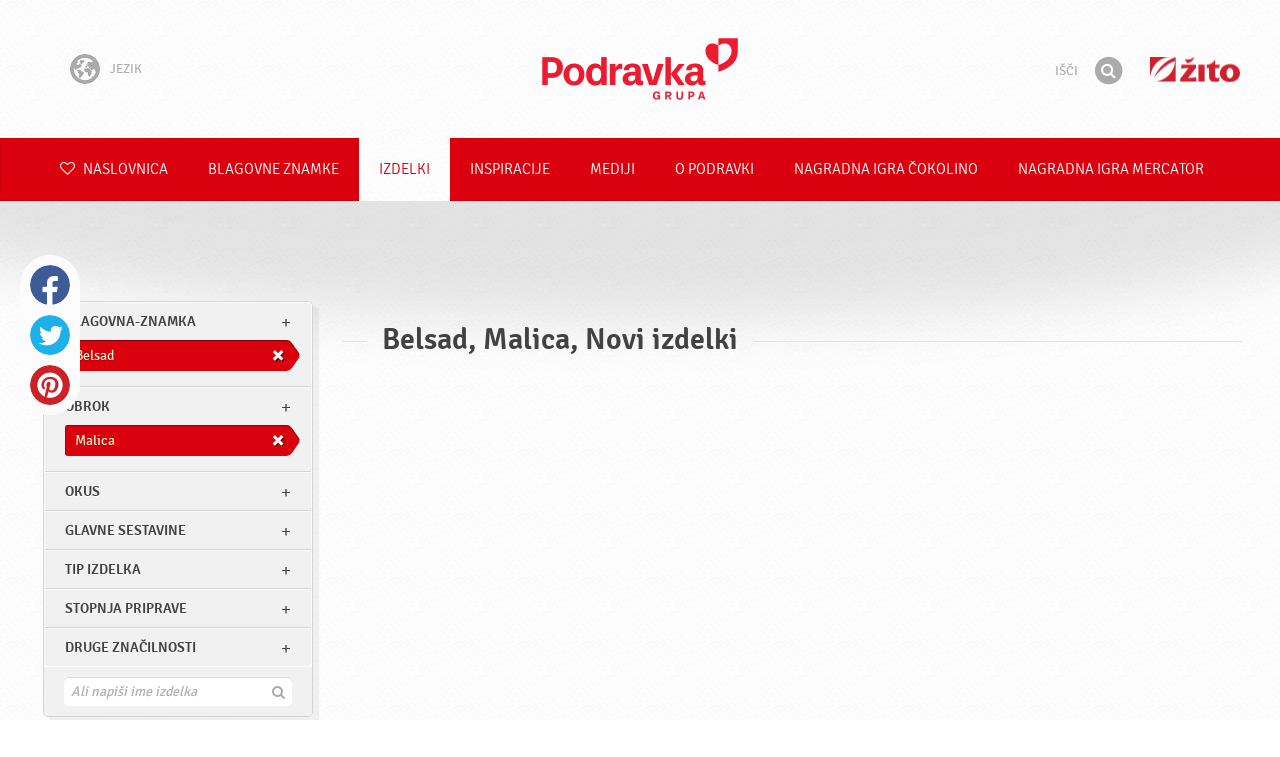

--- FILE ---
content_type: application/javascript
request_url: https://www.podravka.si/js/vendor/lazysizesBg.js?v=2024120902
body_size: 1035
content:
/*
This plugin extends lazySizes to lazyLoad:
background images, videos/posters and scripts

Background-Image:
For background images, use data-bg attribute:
<div class="lazyload" data-bg="bg-img.jpg"></div>

 Video:
 For video/audio use data-poster and preload="none":
 <video class="lazyload" data-poster="poster.jpg" preload="none">
 <!-- sources -->
 </video>

 Scripts:
 For scripts use data-script:
 <div class="lazyload" data-script="module-name.js"></div>


 Script modules using require:
 For modules using require use data-require:
 <div class="lazyload" data-require="module-name"></div>
*/

(function(window, document){
    /*jshint eqnull:true */
    'use strict';
    var bgLoad;
    var uniqueUrls = {};

    if(document.addEventListener){

        bgLoad = function (url, cb){
            var img = document.createElement('img');
            img.onload = function(){
                img.onload = null;
                img.onerror = null;
                img = null;
                cb();
            };
            img.onerror = img.onload;

            img.src = url;

            if(img && img.complete && img.onload){
                img.onload();
            }
        };

        addEventListener('lazybeforeunveil', function(e){
            var tmp, load, bg, poster;
            if(!e.defaultPrevented) {

                if(e.target.preload == 'none'){
                    e.target.preload = 'auto';
                }

                tmp = e.target.getAttribute('data-link');
                if(tmp){
                    addStyleScript(tmp, true);
                }

                // handle data-script
                tmp = e.target.getAttribute('data-script');
                if(tmp){
                    addStyleScript(tmp);
                }

                // handle data-require
                tmp = e.target.getAttribute('data-require');
                if(tmp){
                    if(window.require){
                        require([tmp]);
                    }
                }

                // handle data-bg
                bg = e.target.getAttribute('data-bg');
                if (bg) {
                    e.detail.firesLoad = true;
                    load = function(){
                        e.target.style.backgroundImage = 'url(' + bg + ')';
                        e.detail.firesLoad = false;
                        lazySizes.fire(e.target, '_lazyloaded', {}, true, true);
                    };

                    bgLoad(bg, load);
                }

                // handle data-poster
                poster = e.target.getAttribute('data-poster');
                if(poster){
                    e.detail.firesLoad = true;
                    load = function(){
                        e.target.poster = poster;
                        e.detail.firesLoad = false;
                        lazySizes.fire(e.target, '_lazyloaded', {}, true, true);
                    };

                    bgLoad(poster, load);

                }
            }
        }, false);

    }

    function addStyleScript(src, style){
        if(uniqueUrls[src]){
            return;
        }
        var elem = document.createElement(style ? 'link' : 'script');
        var insertElem = document.getElementsByTagName('script')[0];

        if(style){
            elem.rel = 'stylesheet';
            elem.href = src;
        } else {
            elem.src = src;
        }
        uniqueUrls[src] = true;
        uniqueUrls[elem.src || elem.href] = true;
        insertElem.parentNode.insertBefore(elem, insertElem);
    }
})(window, document);
